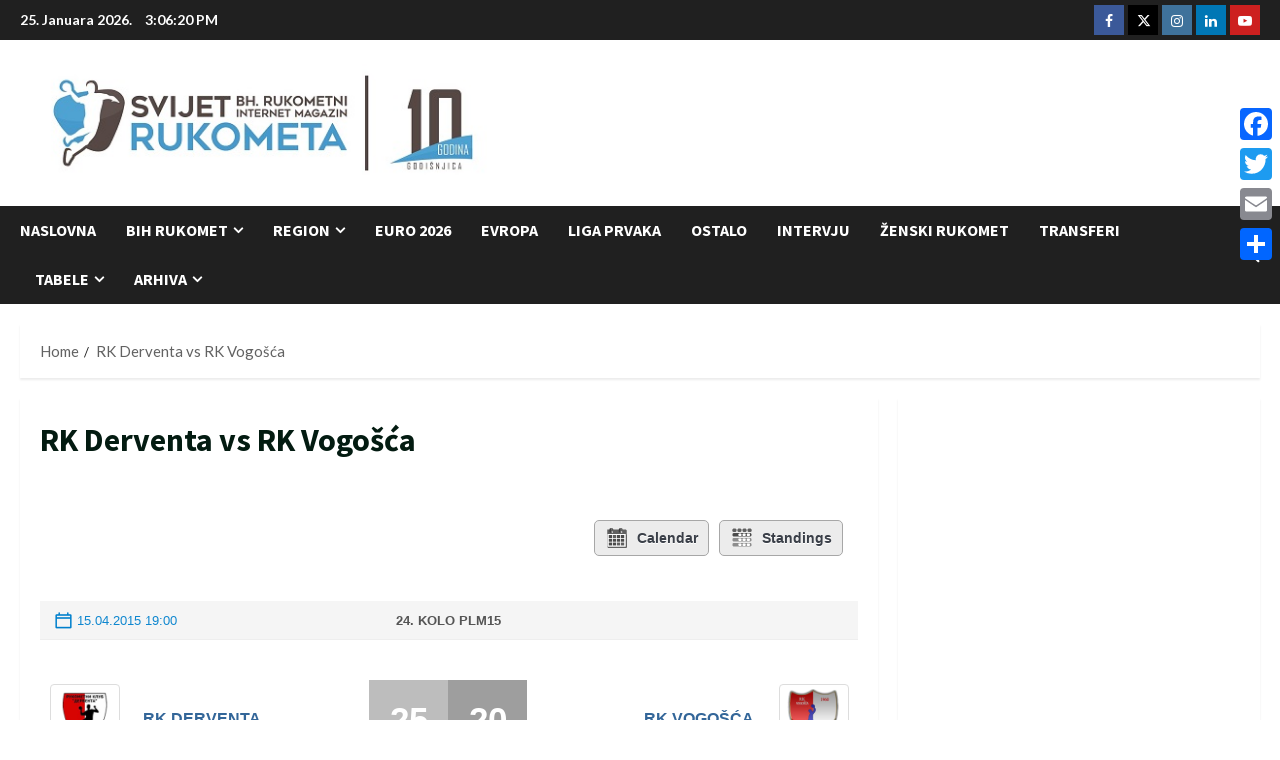

--- FILE ---
content_type: text/html; charset=utf-8
request_url: https://www.google.com/recaptcha/api2/aframe
body_size: 265
content:
<!DOCTYPE HTML><html><head><meta http-equiv="content-type" content="text/html; charset=UTF-8"></head><body><script nonce="r8thsZj90ecSH6XOoZoujg">/** Anti-fraud and anti-abuse applications only. See google.com/recaptcha */ try{var clients={'sodar':'https://pagead2.googlesyndication.com/pagead/sodar?'};window.addEventListener("message",function(a){try{if(a.source===window.parent){var b=JSON.parse(a.data);var c=clients[b['id']];if(c){var d=document.createElement('img');d.src=c+b['params']+'&rc='+(localStorage.getItem("rc::a")?sessionStorage.getItem("rc::b"):"");window.document.body.appendChild(d);sessionStorage.setItem("rc::e",parseInt(sessionStorage.getItem("rc::e")||0)+1);localStorage.setItem("rc::h",'1769353578446');}}}catch(b){}});window.parent.postMessage("_grecaptcha_ready", "*");}catch(b){}</script></body></html>